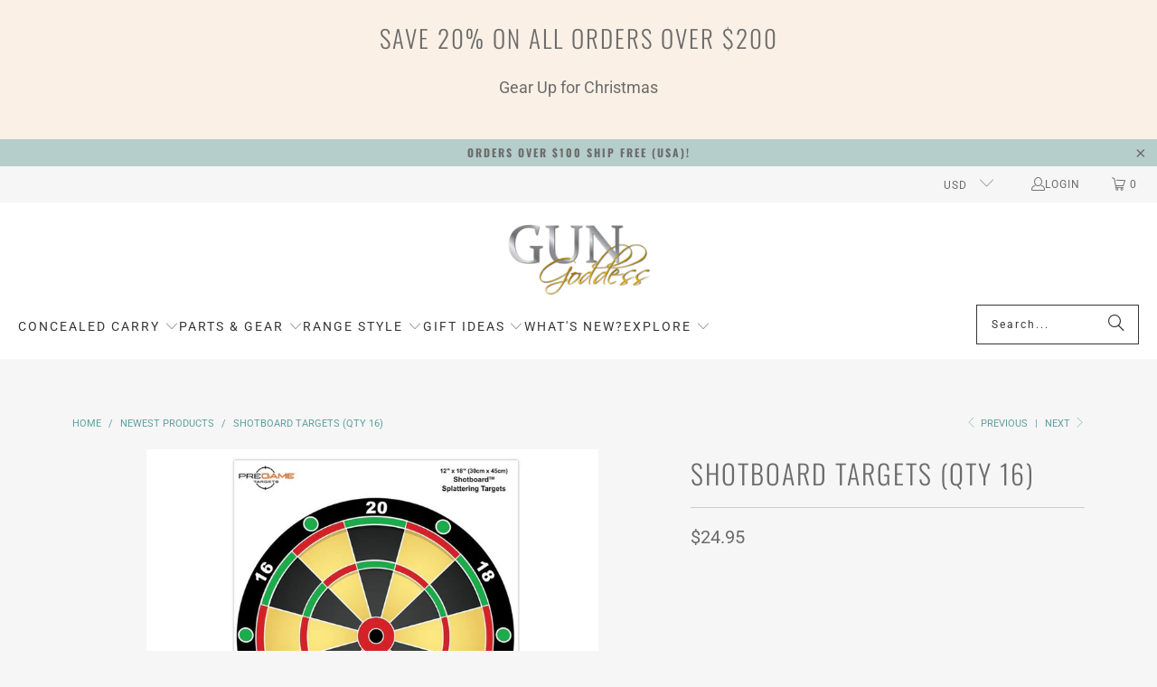

--- FILE ---
content_type: text/css
request_url: https://www.gungoddess.com/cdn/shop/t/356/assets/slick-theme.scss?v=92384929997397932841752801111
body_size: 266
content:
@charset "UTF-8";

// Default Variables

// Slick icon entity codes outputs the following
// "\2190" outputs ascii character "←"
// "\2192" outputs ascii character "→"
// "\2022" outputs ascii character "•"

$slick-font-path: "./fonts/" !default;
$slick-font-family: "slick" !default;
$slick-loader-path: "./" !default;
$slick-arrow-color: white !default;
$slick-dot-color: black !default;
$slick-dot-color-active: $slick-dot-color !default;
$slick-prev-character: "\2190" !default;
$slick-next-character: "\2192" !default;
$slick-dot-character: "\2022" !default;
$slick-dot-size: 6px !default;
$slick-opacity-default: 0.75 !default;
$slick-opacity-on-hover: 1 !default;
$slick-opacity-not-active: 0.25 !default;

@function slick-image-url($url) {
    @if function-exists(image-url) {
        @return image-url($url);
    }
    @else {
        @return url($slick-loader-path + $url);
    }
}

@function slick-font-url($url) {
    @if function-exists(font-url) {
        @return font-url($url);
    }
    @else {
        @return url($slick-font-path + $url);
    }
}

/* Slider */

.slick-list {
    .slick-loading & {
        background: #fff slick-image-url("ajax-loader.gif") center center no-repeat;
    }
}

/* Icons */
@if $slick-font-family == "slick" {
    @font-face {
        font-family: "slick";
        src: slick-font-url("slick.eot");
        src: slick-font-url("slick.eot?#iefix") format("embedded-opentype"), slick-font-url("slick.woff") format("woff"), slick-font-url("slick.ttf") format("truetype"), slick-font-url("slick.svg#slick") format("svg");
        font-weight: normal;
        font-style: normal;
    }
}

/* Arrows */

.slick-prev,
.slick-next {
    position: absolute;
    display: block;
    height: 20px;
    width: 20px;
    line-height: 0px;
    font-size: 0px;
    cursor: pointer;
    background: transparent;
    color: transparent;
    top: 50%;
    -webkit-transform: translate(0, -50%);
    -ms-transform: translate(0, -50%);
    transform: translate(0, -50%);
    padding: 0;
    border: none;
    outline: none;
    &:hover, &:focus {
        outline: none;
        background: transparent;
        color: transparent;
        &:before {
            opacity: $slick-opacity-on-hover;
        }
    }
    &.slick-disabled:before {
        opacity: $slick-opacity-not-active;
    }
    &:before {
        font-family: $slick-font-family;
        font-size: 20px;
        line-height: 1;
        color: $slick-arrow-color;
        opacity: $slick-opacity-default;
        -webkit-font-smoothing: antialiased;
        -moz-osx-font-smoothing: grayscale;
    }
}

.slick-prev {
    left: -25px;
    [dir="rtl"] & {
        left: auto;
        right: -25px;
    }
    &:before {
        content: $slick-prev-character;
        [dir="rtl"] & {
            content: $slick-next-character;
        }
    }
}

.slick-next {
    right: -25px;
    [dir="rtl"] & {
        left: -25px;
        right: auto;
    }
    &:before {
        content: $slick-next-character;
        [dir="rtl"] & {
            content: $slick-prev-character;
        }
    }
}

/* Dots */

.slick-dotted.slick-slider {
    margin-bottom: 30px;
}

.slick-dots {
    position: absolute;
    bottom: -25px;
    list-style: none;
    display: block;
    text-align: center;
    padding: 0;
    margin: 0;
    width: 100%;
    li {
        position: relative;
        display: inline-block;
        height: 20px;
        width: 20px;
        margin: 0 5px;
        padding: 0;
        cursor: pointer;
        button {
            border: 0;
            background: transparent;
            display: block;
            height: 20px;
            width: 20px;
            outline: none;
            line-height: 0px;
            font-size: 0px;
            color: transparent;
            padding: 5px;
            cursor: pointer;
            &:hover, &:focus {
                outline: none;
                &:before {
                    opacity: $slick-opacity-on-hover;
                }
            }
            &:before {
                position: absolute;
                top: 0;
                left: 0;
                content: $slick-dot-character;
                width: 20px;
                height: 20px;
                font-family: $slick-font-family;
                font-size: $slick-dot-size;
                line-height: 20px;
                text-align: center;
                color: $slick-dot-color;
                opacity: $slick-opacity-not-active;
                -webkit-font-smoothing: antialiased;
                -moz-osx-font-smoothing: grayscale;
            }
        }
        &.slick-active button:before {
            color: $slick-dot-color-active;
            opacity: $slick-opacity-default;
        }
    }
}
